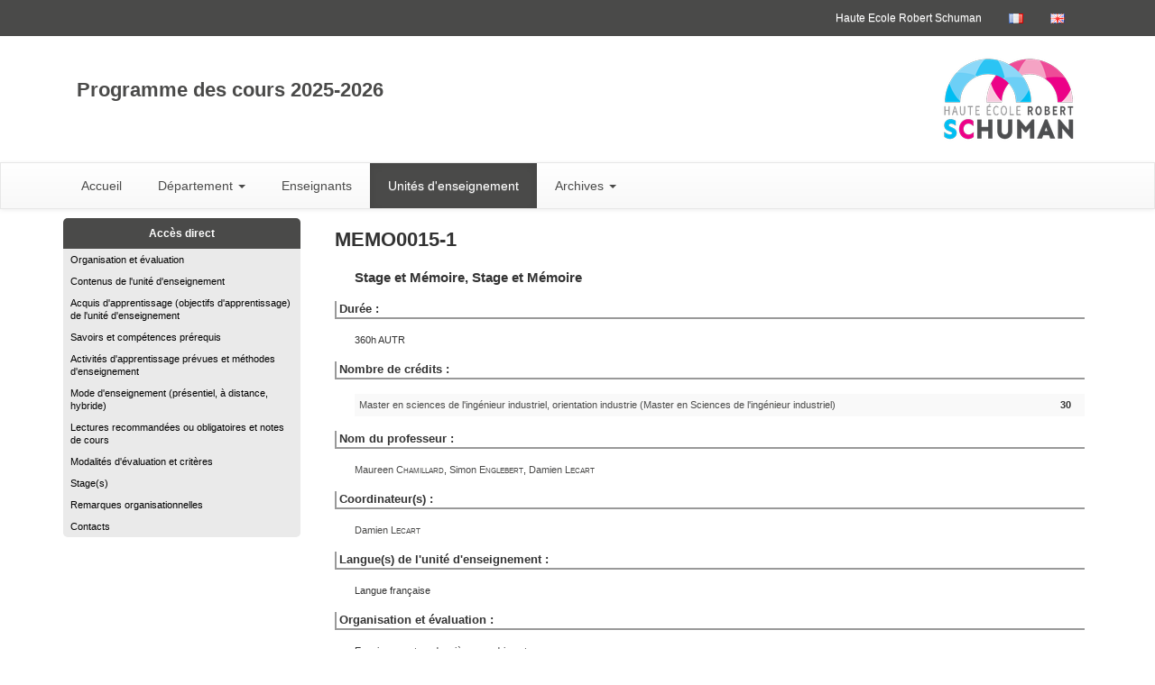

--- FILE ---
content_type: text/html;charset=UTF-8
request_url: https://progcours.hers.be/cocoon/cours/MEMO0015-1.html
body_size: 29595
content:
<!DOCTYPE html>
<html>
<head>
<META http-equiv="Content-Type" content="text/html; charset=UTF-8">
<meta content="IE=edge" http-equiv="X-UA-Compatible">
<meta content="width=device-width, initial-scale=1" name="viewport">
<link href="/favicon.ico" rel="icon">
<link href="/resources/bootstrap/css/bootstrap.min.css" rel="stylesheet">
<link href="/resources/bootstrap/css/bootstrap-theme.min.css" rel="stylesheet">
<script src="/resources/jquery.min.js"></script><script src="/resources/bootstrap/js/bootstrap.min.js"></script>
<link type="text/css" media="all" rel="stylesheet" href="/resources/styles/site_2015.css">
<link type="text/css" media="all" rel="stylesheet" href="/resources/styles/site_3_2015.css">
<link type="text/css" media="all" rel="stylesheet" href="/resources/styles/cours_2015.css">
<title>MEMO0015-1 : Stage et M&eacute;moire</title>
<script>
                        (function(i,s,o,g,r,a,m){i['GoogleAnalyticsObject']=r;i[r]=i[r]||function(){
                        (i[r].q=i[r].q||[]).push(arguments)},i[r].l=1*new Date();a=s.createElement(o),
                        m=s.getElementsByTagName(o)[0];a.async=1;a.src=g;m.parentNode.insertBefore(a,m)
                        })(window,document,'script','//www.google-analytics.com/analytics.js','ga');
                        
                        ga('create', 'UA-33128495-2', 'auto');
                        ga('send', 'pageview');
                        
                    </script>
</head>
<body>
<div id="Entite_3">
<header>
<nav class="navbar navbar-default" id="menuFonctionsHaut">
<div class="container">
<div class="navbar-header">
<button data-target="#bs-example-navbar-collapse-1" data-toggle="collapse" class="navbar-toggle collapsed" type="button"><span class="sr-only">Toggle navigation</span><span class="icon-bar"></span><span class="icon-bar"></span><span class="icon-bar"></span></button><a href="#" class="navbar-brand">Fonctions Haut de page</a>
</div>
<div id="bs-example-navbar-collapse-1" class="collapse navbar-collapse">
<ul class="nav navbar-nav navbar-right">
<li>
<a href="http://www.hers.be" target="_blank">Haute Ecole Robert Schuman</a>
</li>
<li>
<a alt="Version fran&ccedil;aise" href="#"><img src="/resources/images/fr.png" alt="Version fran&ccedil;aise"></a>
</li>
<li>
<a alt="English version" href="../en/cours/MEMO0015-1.html"><img src="/resources/images/gb.png" alt="English version"></a>
</li>
</ul>
</div>
</div>
</nav>
<div class="container">
<div class="col-sm-9">
<div id="TitrePrinc">Programme des cours 2025-2026</div>
</div>
<div class="col-sm-3">
<a target="_blank" href="http://www.hers.be"><img alt="HERS" src="/resources/images/logo-hers-normal.png" id="EntiteLogo"></a>
</div>
</div>
<nav class="navbar navbar-default" id="menuPrincipal">
<div class="container">
<div class="row">
<div class="navbar-header">
<button data-target="#bs-example-navbar-collapse-2" data-toggle="collapse" class="navbar-toggle collapsed" type="button"><span class="sr-only">Toggle navigation</span><span class="icon-bar"></span><span class="icon-bar"></span><span class="icon-bar"></span></button><a href="#" class="navbar-brand">Menu principal</a>
</div>
<div id="bs-example-navbar-collapse-2" class="collapse navbar-collapse">
<ul class="nav navbar-nav">
<li class="">
<a href="/cocoon/statique/indexfr">Accueil</a>
</li>
<li class="dropdown ">
<a aria-expanded="false" role="button" data-toggle="dropdown" class="dropdown-toggle" href="#">D&eacute;partement <span class="caret"></span></a>
<ul role="menu" class="dropdown-menu">
<li>
<a href="../fac/facM">Param&eacute;dical</a>
</li>
<li>
<a href="../fac/facP">P&eacute;dagogique</a>
</li>
<li>
<a href="../fac/facE">&Eacute;conomique</a>
</li>
<li>
<a href="../fac/facT">Technique</a>
</li>
<li>
<a href="../fac/facS">Social</a>
</li>
</ul>
</li>
<li class="">
<a href="/cocoon/menu/liste">Enseignants</a>
</li>
<li class="active">
<a href="/cocoon/statique/indexcours">Unit&eacute;s d'enseignement</a>
</li>
<li class="dropdown">
<a aria-expanded="false" role="button" data-toggle="dropdown" class="dropdown-toggle" href="#">Archives <span class="caret"></span></a>
<ul role="menu" class="dropdown-menu">
<li>
<a target="_blank" href="http://progcours.hers.be/archives/20242025/site/cocoon/statique/indexfr.html">Version 2024-2025</a>
</li>
<li>
<a target="_blank" href="http://progcours.hers.be/archives/20232024/site/cocoon/statique/indexfr.html">Version 2023-2024</a>
</li>
<li>
<a target="_blank" href="http://progcours.hers.be/archives/20222023/site/cocoon/statique/indexfr.html">Version 2022-2023</a>
</li>
<li>
<a target="_blank" href="http://progcours.hers.be/archives/20212022/site/cocoon/statique/indexfr.html">Version 2021-2022</a>
</li>
<li>
<a target="_blank" href="http://progcours.hers.be/archives/20202021/site/cocoon/statique/indexfr.html">Version 2020-2021</a>
</li>
<li>
<a target="_blank" href="http://progcours.hers.be/archives/20192020/site/cocoon/statique/indexfr.html">Version 2019-2020</a>
</li>
<li>
<a target="_blank" href="http://progcours.hers.be/archives/20182019/site/cocoon/statique/indexfr.html">Version 2018-2019</a>
</li>
<li>
<a target="_blank" href="http://progcours.hers.be/archives/20172018/site/cocoon/statique/indexfr.html">Version 2017-2018</a>
</li>
<li>
<a target="_blank" href="http://progcours.hers.be/archives/20162017/cocoon/statique/indexfr.html">Version 2016-2017</a>
</li>
<li>
<a target="_blank" href="http://progcours.hers.be/archives/20152016/cocoon/statique/indexfr.html">Version 2015-2016</a>
</li>
</ul>
</li>
</ul>
</div>
</div>
</div>
</nav>
</header>
<content>
<div class="container">
<div class="row">
<div class="col-md-3">
<div class="hidden-xs" id="fondMenuGauche2">
<div class="menuTitre">Acc&egrave;s direct</div>
<ul class="menuGauche">
<li>
<a href="#rub_dfeorg">Organisation et &eacute;valuation</a>
</li>
<li>
<a href="#rub_APER">Contenus de l'unit&eacute; d'enseignement</a>
</li>
<li>
<a href="#rub_OBJT">Acquis d'apprentissage (objectifs d'apprentissage) de l'unit&eacute; d'enseignement</a>
</li>
<li>
<a href="#rub_PRER">Savoirs et comp&eacute;tences pr&eacute;requis</a>
</li>
<li>
<a href="#rub_TRPR">Activit&eacute;s d'apprentissage pr&eacute;vues et m&eacute;thodes d'enseignement</a>
</li>
<li>
<a href="#rub_ORGA">Mode d'enseignement (pr&eacute;sentiel, &agrave; distance, hybride)</a>
</li>
<li>
<a href="#rub_NOCO">Lectures recommand&eacute;es ou obligatoires et notes de cours</a>
</li>
<li>
<a href="#rub_EVAL">Modalit&eacute;s d'&eacute;valuation et crit&egrave;res</a>
</li>
<li>
<a href="#rub_STAG">Stage(s)</a>
</li>
<li>
<a href="#rub_REM">Remarques organisationnelles</a>
</li>
<li>
<a href="#rub_CONT">Contacts</a>
</li>
</ul>
</div>
<nav class="navbar navbar-default visible-xs" id="menuStructureReduit">
<div class="container">
<div class="row">
<div class="navbar-header">
<button data-target="#bs-example-navbar-collapse-3" data-toggle="collapse" class="navbar-toggle collapsed" type="button"><span class="sr-only">Toggle navigation</span><span class="icon-bar"></span><span class="icon-bar"></span><span class="icon-bar"></span></button><a href="#" class="navbar-brand">Structure des &eacute;tudes</a>
</div>
<div id="bs-example-navbar-collapse-3" class="collapse navbar-collapse">
<ul class="nav navbar-nav">
<li>
<a href="#rub_dfeorg">Organisation et &eacute;valuation</a>
</li>
<li>
<a href="#rub_APER">Contenus de l'unit&eacute; d'enseignement</a>
</li>
<li>
<a href="#rub_OBJT">Acquis d'apprentissage (objectifs d'apprentissage) de l'unit&eacute; d'enseignement</a>
</li>
<li>
<a href="#rub_PRER">Savoirs et comp&eacute;tences pr&eacute;requis</a>
</li>
<li>
<a href="#rub_TRPR">Activit&eacute;s d'apprentissage pr&eacute;vues et m&eacute;thodes d'enseignement</a>
</li>
<li>
<a href="#rub_ORGA">Mode d'enseignement (pr&eacute;sentiel, &agrave; distance, hybride)</a>
</li>
<li>
<a href="#rub_NOCO">Lectures recommand&eacute;es ou obligatoires et notes de cours</a>
</li>
<li>
<a href="#rub_EVAL">Modalit&eacute;s d'&eacute;valuation et crit&egrave;res</a>
</li>
<li>
<a href="#rub_STAG">Stage(s)</a>
</li>
<li>
<a href="#rub_REM">Remarques organisationnelles</a>
</li>
<li>
<a href="#rub_CONT">Contacts</a>
</li>
</ul>
</div>
</div>
</div>
</nav>
</div>
<div class="col-md-9">
<table id="VueCours" class="table">
<tr>
<td colspan="3" class="CodeCours">MEMO0015-1&nbsp;&nbsp;</td>
</tr>
<tr>
<td></td><td colspan="2" class="LibCours">Stage et M&eacute;moire, Stage et M&eacute;moire</td>
</tr>
<tr>
<td colspan="3">
<div class="TitreRubCours">Dur&eacute;e&nbsp;:</div>
</td>
</tr>
<tr>
<td></td><td colspan="2" class="LibRubCours">360h AUTR</td>
</tr>
<tr>
<td colspan="3" class="TitreRubCours">
<div class="TitreRubCours">Nombre de cr&eacute;dits&nbsp;:</div>
</td>
</tr>
<tr>
<td></td><td colspan="2" class="LibRubCours">
<table id="VueCoursProg" class="table table-condensed table-striped">
<tr>
<td class="LibRubCours"><a href="../programmes/T1ININ01_C.html#MEMO0015-1">Master en sciences de l'ing&eacute;nieur industriel, orientation industrie (Master en Sciences de l'ing&eacute;nieur industriel)</a></td><td></td><td><b>30</b></td>
</tr>
</table>
</td>
</tr>
<tr>
<td colspan="3" class="TitreRubCours">
<div class="TitreRubCours">Nom du professeur&nbsp;:</div>
</td>
</tr>
<tr>
<td></td><td colspan="2" class="LibRubCours"><a href="../enseignant/H000180.html">Maureen&nbsp;<span class="NomEnsCours">Chamillard</span></a>, <a href="../enseignant/H000236.html">Simon&nbsp;<span class="NomEnsCours">Englebert</span></a>, <a href="../enseignant/H000070.html">Damien&nbsp;<span class="NomEnsCours">Lecart</span></a></td>
</tr>
<tr>
<td colspan="3" class="TitreRubCours">
<div class="TitreRubCours">Coordinateur(s)&nbsp;:</div>
</td>
</tr>
<tr>
<td></td><td colspan="2" class="LibRubCours"><a href="../enseignant/H000070.html">Damien&nbsp;<span class="NomEnsCours">Lecart</span></a></td>
</tr>
<tr>
<td colspan="3" align="left" valign="top" class="TitreRubCours">
<div class="TitreRubCours">Langue(s) de l'unit&eacute; d'enseignement&nbsp;:</div>
</td>
</tr>
<tr>
<td align="left" valign="top" class="TitreRubCours"></td><td colspan="2" align="left" valign="top" class="LibRubCours">Langue fran&ccedil;aise</td>
</tr>
<tr id="rub_dfeorg">
<td colspan="3" align="left" valign="top" class="TitreRubCours">
<div class="TitreRubCours">Organisation et &eacute;valuation&nbsp;:</div>
</td>
</tr>
<tr>
<td align="left" valign="top" class="TitreRubCours"></td><td colspan="2" align="left" valign="top" class="LibRubCours">Enseignement au deuxi&egrave;me quadrimestre</td>
</tr>
<tr>
<td colspan="3" align="left" valign="top" class="TitreRubCours">
<div class="TitreRubCours">Unit&eacute;s d'enseignement pr&eacute;requises et corequises&nbsp;:</div>
</td>
</tr>
<tr>
<td align="left" valign="top" class="TitreRubCours"></td><td colspan="2" align="left" valign="top" class="LibRubCours">Les unit&eacute;s pr&eacute;requises ou corequises sont pr&eacute;sent&eacute;es au sein de chaque programme</td>
</tr>
<tr id="rub_APER">
<td colspan="3">
<div class="TitreRubCours">Contenus de l'unit&eacute; d'enseignement&nbsp;: 
                </div>
</td>
</tr>
<tr>
<td class="TitreRubCours"></td><td colspan="2" class="LibRubCours">Le stage dure 14 semaines. Un m&eacute;moire est r&eacute;alis&eacute; au sein de l'entreprise durant le stage.<BR>
<BR> L'objectif du stage r&eacute;alis&eacute; par les &eacute;tudiants de master en Sciences de l'ing&eacute;nieur industriel est de permettre aux &eacute;tudiants d'acqu&eacute;rir une exp&eacute;rience concr&egrave;te en milieu professionnel et de d&eacute;couvrir les m&eacute;tiers en lien avec les sciences de l'ing&eacute;nieur.<BR>Le stagiaire s'int&eacute;grera au sein d'une &eacute;quipe de travail et mettra en application les connaissances tant th&eacute;oriques que pratiques acquises durant sa formation. Un suivi par un promoteur de l'entreprise (maitre de stage) ainsi que par un enseignant du d&eacute;partement des sciences et technologies de la Haute Ecole sera assur&eacute; durant cette p&eacute;riode.<BR>
<BR> &nbsp;</td>
</tr>
<tr id="rub_OBJT">
<td colspan="3">
<div class="TitreRubCours">Acquis d'apprentissage (objectifs d'apprentissage) de l'unit&eacute; d'enseignement&nbsp;: 
                </div>
</td>
</tr>
<tr>
<td class="TitreRubCours"></td><td colspan="2" class="LibRubCours">Les comp&eacute;tences que les &eacute;tudiants doivent avoir &agrave; la fin de l'unit&eacute; d'enseignement sont&nbsp;:<BR>
<BR> 
<UL>
<LI>Identifier, conceptualiser et r&eacute;soudre des probl&egrave;mes complexes ; </LI>
<LI>&Eacute;tablir ou concevoir un protocole de tests, de contr&ocirc;les et de mesures ; </LI>
<LI>D&eacute;velopper une expertise scientifique et technique &laquo; polyvalente &raquo;&nbsp;; </LI>
<LI>S'int&eacute;grer et contribuer au d&eacute;veloppement de son milieu professionnel&nbsp;; </LI>
<LI>Entreprendre et innover, dans le cadre de projets personnels ou par l'initiative et l'implication au sein de l'entreprise&nbsp;; </LI>
<LI>Communiquer face &agrave; un public de sp&eacute;cialistes ou de non-sp&eacute;cialistes, dans des contextes nationaux et internationaux&nbsp;; </LI>
<LI>S'engager dans une d&eacute;marche de d&eacute;veloppement professionnel. </LI>
</UL> 
<B>Objectifs</B>
<BR>
<BR>Le stage en entreprise permet &agrave; l'&eacute;tudiant&nbsp;:<BR>
<BR> 
<UL>
<LI>De vivre une exp&eacute;rience concr&egrave;te en milieu entrepreneurial. </LI>
<LI>De mettre en application, dans un contexte professionnel, les connaissances th&eacute;oriques et pratiques accumul&eacute;es durant son cursus scolaire. </LI>
<LI>D'appr&eacute;hender les caract&eacute;ristiques mais aussi les contraintes du milieu (travail en groupe, discipline, s&eacute;curit&eacute;, qualit&eacute;, rentabilit&eacute;, ...). </LI>
<LI>De r&eacute;aliser un m&eacute;moire pr&eacute;sentant la ou les solutions aux contraintes d'un cahier de sp&eacute;cifications remis en d&eacute;but de stage. </LI>
</UL> Acquis d'apprentissage sp&eacute;cifiques sanctionn&eacute;s par l'&eacute;valuation&nbsp;:<BR>
<BR>Remarque&nbsp;: Les acquis peuvent diff&eacute;rer d'un stage et m&eacute;moire &agrave; l'autre; les &eacute;l&eacute;ments repris ci-dessous sont souvent rencontr&eacute;s.<BR>
<BR> 
<UL>
<LI>Comprendre la structure et le mode de fonctionnement d'une entreprise; </LI>
<LI>S'int&eacute;grer dans une &eacute;quipe professionnelle pour exercer les t&acirc;ches relatives aux objectifs du stage et m&eacute;moire; </LI>
<LI>Mettre en &#156;uvre de fa&ccedil;on analytique et appropri&eacute;e ses connaissances scientifiques et techniques pour la r&eacute;alisation de son m&eacute;moire; </LI>
<LI>Mener &agrave; bien le d&eacute;veloppement de solutions aff&eacute;rentes au sujet du m&eacute;moire; </LI>
<LI>Exercer un esprit critique; </LI>
<LI>R&eacute;aliser des plans d'installations et d'&eacute;quipements; </LI>
<LI>Respecter la r&eacute;glementation, les normes, les proc&eacute;dures, les codes de bonne pratique et les consignes de s&eacute;curit&eacute;; </LI>
<LI>Contacter et dialoguer avec les fabricants et les fournisseurs; </LI>
<LI>Participer &agrave; la d&eacute;marche qualit&eacute;; </LI>
<LI>Etre impliqu&eacute; &agrave; l'estimation des co&ucirc;ts et &agrave; la rentabilit&eacute; d'un projet; </LI>
<LI>Acqu&eacute;rir de l'autonomie et se responsabiliser dans le cadre des activit&eacute;s du stage et m&eacute;moire; </LI>
<LI>Faire preuve de rigueur scientifique, de capacit&eacute; d'expression &eacute;crite et orale; </LI>
<LI>Chaque fois que n&eacute;cessaire, pouvoir faire rapport de l'&eacute;tat d'avancement de son travail &agrave; l'entreprise; </LI>
<LI>Communiquer de fa&ccedil;on ad&eacute;quate avec les techniciens, les op&eacute;rateurs, les ouvriers,...Pouvoir les motiver &agrave; fournir une aide dans le cadre de l'avancement du m&eacute;moire; </LI>
<LI>Pouvoir s'adapter aux contraintes organisationnelles de l'entreprise en respectant le timing; </LI>
<LI>Comprendre l'int&eacute;r&ecirc;t de d&eacute;placements &agrave; l'&eacute;tranger avec le promoteur entreprise pour la bonne fin du stage et m&eacute;moire; </LI>
<LI>Comprendre la n&eacute;cessit&eacute; de parler d'autres langues que le fran&ccedil;ais; </LI>
<LI>R&eacute;diger un rapport final de stage et m&eacute;moire et en assurer la d&eacute;fense orale. </LI>
</UL> &nbsp;</td>
</tr>
<tr id="rub_PRER">
<td colspan="3">
<div class="TitreRubCours">Savoirs et comp&eacute;tences pr&eacute;requis&nbsp;: 
                </div>
</td>
</tr>
<tr>
<td class="TitreRubCours"></td><td colspan="2" class="LibRubCours">&nbsp;<BR>
<BR> L'&eacute;tudiant doit avoir une bonne maitrise de l'ensemble des unit&eacute;s d'enseignement et des activit&eacute;s d'apprentissage dispens&eacute; dans le cadre de la formation de bachelier en sciences industrielles et de master en sciences de l'ing&eacute;nieur industriel.<BR>
<BR> &nbsp;</td>
</tr>
<tr id="rub_TRPR">
<td colspan="3">
<div class="TitreRubCours">Activit&eacute;s d'apprentissage pr&eacute;vues et m&eacute;thodes d'enseignement&nbsp;: 
                </div>
</td>
</tr>
<tr>
<td class="TitreRubCours"></td><td colspan="2" class="LibRubCours">Des informations sur les modalit&eacute;s de recherche de stage, de r&eacute;daction de CV et de lettre de motivation peuvent &ecirc;tre organis&eacute;es au premier quadrimestre afin d'aider les &eacute;tudiants dans leur recherche.<BR>
<BR> L'&eacute;tudiant est encadr&eacute; par un promoteur interne de la Haute Ecole et par un ma&icirc;tre de stage d&eacute;sign&eacute; par l'entreprise. Ils se mettent d'accord avec l'&eacute;tudiant sur un contenu de m&eacute;moire sur base d'une proposition de sujet par le ma&icirc;tre de stage. De plus les deux promoteurs suivent et conseillent l'&eacute;tudiant tout au long de son s&eacute;jour en entreprise et durant la r&eacute;alisation de son m&eacute;moire.<BR>
<BR>L'&eacute;tudiant doit tenir inform&eacute; le plus r&eacute;guli&egrave;rement possible le ma&icirc;tre de stage et le promoteur interne de l'&eacute;tat d'avancement de son m&eacute;moire.<BR>
<BR>Un feuillet d'informations d&eacute;crivant une structure pour le contenu du travail de fin d'&eacute;tudes, rappelant les obligations l&eacute;gales (d&eacute;lais, confidentialit&eacute;, ...) des consignes, grille d'&eacute;valuation, etc. et des conseils pour sa r&eacute;daction est &agrave; la disposition des &eacute;tudiants.<BR>
<BR> &nbsp;</td>
</tr>
<tr id="rub_ORGA">
<td colspan="3">
<div class="TitreRubCours">Mode d'enseignement (pr&eacute;sentiel, &agrave; distance, hybride)&nbsp;: 
                </div>
</td>
</tr>
<tr>
<td class="TitreRubCours"></td><td colspan="2" class="LibRubCours">L'&eacute;tudiant doit travailler en toute autonomie.<BR>
<BR> N&eacute;anmoins, il est tenu de prendre contact r&eacute;guli&egrave;rement avec le ma&icirc;tre de stage et le promoteur interne de la HERS qui le suivent dans la r&eacute;alisation de son m&eacute;moire.<BR>
<BR> &nbsp;</td>
</tr>
<tr id="rub_NOCO">
<td colspan="3">
<div class="TitreRubCours">Lectures recommand&eacute;es ou obligatoires et notes de cours&nbsp;: 
                </div>
</td>
</tr>
<tr>
<td class="TitreRubCours"></td><td colspan="2" class="LibRubCours"><B>Support&nbsp;:</B>
<BR>
<BR>Toutes documentations, au sens large, disponibles en entreprise, &agrave; l'&eacute;cole et via d'autres sources.<BR>
<BR>Variable en fonction du sujet du travail de fin d'&eacute;tudes.<BR>
<BR>
<B>R&eacute;f&eacute;rences&nbsp;:</B>
<BR>
<BR>Pour la r&eacute;daction du m&eacute;moire, l'&eacute;tudiant peut avantageusement consulter le document administratif ad hoc disponible &agrave; l'&eacute;cole.<BR>
<BR> &nbsp;</td>
</tr>
<tr id="rub_EVAL">
<td colspan="3">
<div class="TitreRubCours">Modalit&eacute;s d'&eacute;valuation et crit&egrave;res&nbsp;: 
                </div>
</td>
</tr>
<tr>
<td class="TitreRubCours"></td><td colspan="2" class="LibRubCours"><B>A) Note finale de l'unit&eacute; d'enseignement&nbsp;:</B>
<BR>
<BR> La note finale exprim&eacute;e sur 20, est le r&eacute;sultat de&nbsp;:<BR>
<BR> 
<UL>
<LI>75% de la moyenne pond&eacute;r&eacute;e entre l'&eacute;valuation de la partie &eacute;crite du m&eacute;moire et l'&eacute;valuation de la pr&eacute;sentation orale&nbsp;; </LI>
<LI>25% d'un questionnaire d'&eacute;valuation du stage. </LI>
</UL> 
<B>&nbsp;B) Evaluation du M&eacute;moire</B>
<BR>
<BR> Le m&eacute;moire comporte une partie &eacute;crite, la r&eacute;daction du m&eacute;moire et une partie orale, la d&eacute;fense publique devant un jury. La d&eacute;fense du m&eacute;moire comporte une pr&eacute;sentation de 20-25 minutes suivie d'une s&eacute;ance de questions/r&eacute;ponses de 20-25 minutes.<BR>
<BR> Le jury est compos&eacute; du ma&icirc;tre de stage, du promoteurs interne, d'autres enseignants de la section ing&eacute;nieur et &eacute;ventuellement de personnes invit&eacute;es.<BR>
<BR> L'&eacute;valuation de la partie &eacute;crite est de 2/3 et l'&eacute;valuation de la partie orale 1/3.<BR>
<BR> 
<UL>
<LI>L'&eacute;valuation de la partie &eacute;crite est r&eacute;alis&eacute;e conjointement par le promoteur interne et le promoteur externe et les autres membres du jury en respectant une grille d'&eacute;valuation.  </LI>
<LI>L'&eacute;valuation de la partie orale est assur&eacute;e par les membres du jury suivant la grille d'&eacute;valuation. Pour d&eacute;terminer la note de chaque item, le pr&eacute;sident du jury utilise la cl&eacute; de conversion suivante&nbsp;: le niveau "Insuffisant" correspond &agrave; 1/20 ; "M&eacute;diocre" &agrave; 7/20 ; "Satisfaisant" &agrave; 13/20 et "Tr&egrave;s bon" &agrave; 19/20. </LI>
<LI>Le jury reste souverain pour l'attribution de la note finale. Si la majorit&eacute; des membres du jury estime que la note calcul&eacute;e ne refl&egrave;te pas le travail de l'&eacute;tudiant, le jury peut attribuer une autre note que celle calcul&eacute;e &agrave; l'aide de la grille d'&eacute;valuation. Il faut toutefois l'accord de la majorit&eacute; des membres du jury (vote &agrave; l'appui). </LI>
<LI>Lorsque le jury estime qu'un travail est insuffisant et doit &ecirc;tre am&eacute;lior&eacute; en seconde session, le pr&eacute;sident de jury indique par &eacute;crit quelles sont les raisons pour lesquelles le travail n'a pas &eacute;t&eacute; accept&eacute;. Il pr&eacute;cise &eacute;galement les modifications/am&eacute;liorations &agrave; effectuer pour la seconde session. Ce document sera ensuite remis &agrave; l'&eacute;tudiant. </LI>
</UL> La grille d'&eacute;valuation est consultable dans les &laquo;&nbsp;supports de cours&nbsp;&raquo; de cet engagement p&eacute;dagogique<BR>
<BR> 
<B>C)&nbsp; Evaluation du stage</B>
<BR>
<BR> Le stage est &eacute;valu&eacute; par le ma&icirc;tre de stage en entreprise &agrave; l'aide d'un questionnaire d'&eacute;valuation.<BR>
<BR> L'appr&eacute;ciation relative &agrave; chaque item sera traduite par le promoteur interne selon la cl&eacute; suivante&nbsp;:<BR>
<BR> 
<UL>
<LI>E (excellent) correspond &agrave; une note &eacute;gale &agrave; 18, </LI>
<LI>TB (tr&egrave;s bien) &agrave; 16, </LI>
<LI>B (bien) &agrave; 14, </LI>
<LI>S (satisfaisant) &agrave; 12, </LI>
<LI>I (insuffisant) &agrave; 7, </LI>
<LI>TI (tr&egrave;s insuffisant) &agrave; 4; </LI>
<LI>SO (sans objet) </LI>
</UL> La note finale sera obtenue en faisant la moyenne arithm&eacute;tique des notes obtenues aux diff&eacute;rents items. En cas de force majeure ou de litige, le promoteur interne (enseignant) fixe la note.<BR>
<BR> La grille d'&eacute;valuation est consultable dans les &laquo; supports de cours &raquo; de cet engagement p&eacute;dagogique.<BR>
<BR> &nbsp;</td>
</tr>
<tr id="rub_STAG">
<td colspan="3">
<div class="TitreRubCours">Stage(s)&nbsp;: 
                </div>
</td>
</tr>
<tr>
<td class="TitreRubCours"></td><td colspan="2" class="LibRubCours">L'&eacute;tudiant cherche par lui-m&ecirc;me un lieu de stage de 14 semaines en entreprise ou Institution Publique.<BR>
<BR>Le stage doit &ecirc;tre approuv&eacute; et valid&eacute; par les enseignants de la section ing&eacute;nieur de la HERS.<BR>
<BR>Une convention est &eacute;tablie en trois exemplaires, entre le d&eacute;partement sciences et technologies de la Haute &Eacute;cole, l'&eacute;tudiant et l'entreprise.&nbsp; Cette convention pr&eacute;cise les droits et devoirs de chacune des parties.&nbsp; Elle doit &ecirc;tre sign&eacute;e avant le d&eacute;but du stage. Si ce n'est pas le cas, les journ&eacute;es de stage ant&eacute;rieures &agrave; la signature ne seront pas prises en consid&eacute;ration.<BR>
<BR>Chaque stagiaire doit faire remplir par son ma&icirc;tre de stage (ou le Conseiller en pr&eacute;vention de l'entreprise) l'analyse de risque annex&eacute;e &agrave; la convention de stage ou celle propos&eacute;e par l'entreprise.<BR>
<BR>&nbsp;L'&eacute;tudiant devra trouver un stage et signer les conventions <B>avant le d&eacute;but de la premi&egrave;re session de janvier</B>.&nbsp; Le stage se d&eacute;roulant au Q2.<BR>
<BR>&nbsp;Au cas o&ugrave; l'&eacute;tudiant a une session anticip&eacute;e et que le stage se d&eacute;roule durant le Q1, l'&eacute;tudiant devra avoir trouv&eacute; un stage et sign&eacute; les conventions au plus tard avant le 14 septembre.<BR>
<BR>L'&eacute;tudiant devra respecter les horaires de travail, et l'ensemble des consignes impos&eacute;es par l'entreprise et ou l'institution durant toute la p&eacute;riode de le stage.<BR>
<BR>Toute absence en stage doit &ecirc;tre justifi&eacute;e par un document probant que l'&eacute;tudiant remet dans les huit jours au secr&eacute;tariat du d&eacute;partement. Le premier jour de son absence, il avertit sans retard son promoteur et son ma&icirc;tre de stage en pr&eacute;cisant notamment la dur&eacute;e pr&eacute;visible de l'absence.<BR>
<BR> &nbsp;</td>
</tr>
<tr id="rub_REM">
<td colspan="3">
<div class="TitreRubCours">Remarques organisationnelles&nbsp;: 
                </div>
</td>
</tr>
<tr>
<td class="TitreRubCours"></td><td colspan="2" class="LibRubCours">Le stage de 14 semaines se d&eacute;roulera durant le deuxi&egrave;me quadrimestre. Le stage se deroulera entre le 2 f&eacute;vrier 2026 et le 22 mai 2026.<BR>
<BR>En cas de session anticip&eacute;e ou de PAE ne comprenant que cette unit&eacute; d'enseignement le stage et m&eacute;moire peut &ecirc;tre envisag&eacute; au Q1 entre le 15 septembre 2025 et le 19 d&eacute;cembre 2025 (voir r&egrave;glement des &eacute;tudes).<BR>
<BR>L'&eacute;tudiant doit r&eacute;diger son m&eacute;moire durant le second quadrimestre et le d&eacute;fendre publiquement lors d'une session d'examen. Dans le cadre d'un parcours "classique", cette p&eacute;riode est pr&eacute;vue au Q2 (entre le 02/02/26 et le 22/05/26) et la d&eacute;fense a lieu dans le courant de la premi&egrave;re session d'examens.<BR>
<BR>Chaque &eacute;tudiant aura un promoteur interne de r&eacute;f&eacute;rence (enseignant de la section ing&eacute;nieur) aupr&egrave;s de qui il devra rendre compte de son &eacute;tat d'avancement ou pour toutes questions sur la r&eacute;alisation de ce m&eacute;moire. Les promoteurs internes seront communiqu&eacute;s aux &eacute;tudiants rapidement apr&egrave;s le d&eacute;but de leur stage en entreprise (au plus tard au courant de f&eacute;vrier 2026).<BR>
<BR>Le m&eacute;moire doit &ecirc;tre remis pour le 05/06/2026 (voir r&egrave;glement sp&eacute;cifique) en fonction de la session. <BR>En cas de seconde session, le m&eacute;moire doit &ecirc;tre remis le 24/08/2026.&nbsp; <BR>En cas de session anticip&eacute;e, le m&eacute;moire doit &ecirc;tre remis pour le 08/01/2026<BR>Les d&eacute;fenses publiques des m&eacute;moires seront organis&eacute;es durant les sessions d'examens. Les dates seront alors communiqu&eacute;es aux &eacute;tudiants le plus vite possible et inscrites dans les horaires de cours.<BR>
<BR>
<BR>Pour plus de d&eacute;tails sur les d&eacute;lais et dates de remises du m&eacute;moire voir le r&egrave;glement sp&eacute;cifique des &eacute;tudes.<BR>
<BR>L'&eacute;tudiant doit remettre &agrave; son promoteur HE et/ou coordinateur de section le titre de son m&eacute;moire, son CV et un r&eacute;sum&eacute; de son m&eacute;moire (sous format &eacute;lectronique) pour le 18 mai 2026. Le r&eacute;sum&eacute; doit &ecirc;tre pr&eacute;alablement relu et approuv&eacute; par le promoteur interne et le ma&icirc;tre de stage en entreprise. <BR>
<BR>En cas de demande de confidentialit&eacute; de la part de l'entreprise, la d&eacute;fense orale du m&eacute;moire ne sera pas publique mais se limitera aux membres du jury.&nbsp;<BR>&nbsp;<BR>
<BR>&nbsp;<BR>
<BR>&nbsp;<BR>
<BR>&nbsp;<BR>
<BR>&nbsp;<BR>
<BR>&nbsp;<BR>
<BR>&nbsp;<BR>
<BR>&nbsp;<BR>
<BR>&nbsp;<BR>
<BR> &nbsp;</td>
</tr>
<tr id="rub_CONT">
<td colspan="3">
<div class="TitreRubCours">Contacts&nbsp;: 
                </div>
</td>
</tr>
<tr>
<td class="TitreRubCours"></td><td colspan="2" class="LibRubCours">Responsable d'unit&eacute;&nbsp;: Damien.Lecart@hers.be
<BR>

 &nbsp;</td>
</tr>
<tr>
<td>&nbsp;&nbsp;</td><td>&nbsp;</td><td>&nbsp;</td>
</tr>
</table>
</div>
</div>
</div>
</content>
<footer>
<div id="footerFirst"></div>
<div class="container" id="footerSecond">
                        Copyright &copy; 2015 <a href="http://www.hers.be/" target="_blank">Haute &Eacute;cole Robert Schuman</a>
<br>
                        Responsable de l'information : <a href="http://hers.be/" target="_blank">Laurence Denis</a>, Directrice-Pr&eacute;sidente 
                        - R&eacute;alisation <a href="https://www.uliege.be/segi" target="_blank">SEGI, Universit&eacute; de Li&egrave;ge</a>
</div>
</footer>
</div>
</body>
</html>


--- FILE ---
content_type: text/css
request_url: https://progcours.hers.be/resources/styles/site_2015.css
body_size: 3613
content:
html,body {font:12px Verdana,Arial, sans-serif;}
.large {width:100%;}
a:hover {text-decoration:none;}

.noMargin{margin:0px;}

/* Header */
header {margin-bottom:10px;}
header ul.navbar-nav {margin:0;}
header #menuFonctionsHaut {border:0;box-shadow:none;border-radius:0;min-height:30px;margin-bottom:0;}
header #menuFonctionsHaut ul li a {padding-top:10px;padding-bottom:10px;color: #FFF;}
header #menuFonctionsHaut ul li a:hover {text-decoration:underline;}
header #menuFonctionsHaut .navbar-collapse {border-color: #FFF;}
header #TitrePrinc {font-size: 22px;font-weight: bold;line-height:24px;line-height:120px;}
header #EntiteLogo {margin:20px 0;display:block;float:right;}
header #bandeau {margin-bottom:5px;}
header #menuPrincipal {margin-bottom:0;border-radius:0;min-height:40px;}
header #menuPrincipal ul li a {padding:15px 20px;font-size:14px;}
header #menuPrincipal ul.dropdown-menu li a {font-size:12px;padding-top:5px;padding-bottom:5px;}

/* Content */
content ul.menuGauche {list-style-type:none;margin-bottom:10px;padding:0;font-size:11px;line-height:14px;}
content ul.menuGauche li a {display:block;padding:5px 8px;color:#000;}
content ul.menuGauche li a.niveau2,content #menuStructureReduit ul li a.niveau2 {padding-left:25px;}
content ul.menuGauche li a.niveau3,content #menuStructureReduit ul li a.niveau3 {padding-left:40px;}
content ul.menuGauche li a.niveau4,content #menuStructureReduit ul li a.niveau4 {padding-left:55px;}
content ul.menuGauche li a:hover,content #menuStructureReduit li a:hover {text-decoration:underline;}
content #fondMenuGauche1 {background:#cecece;border-radius:5px;}
content #fondMenuGauche2 {background:#eaeaea;border-radius:5px;}
content .menuTitre {text-align:center;font-weight:bold;padding:10px 0;border-radius:5px 5px 0 0;}
content a.themedButton{line-height:18px;background:#cecece;color:#000;display:block;text-align:center;border-radius:5px;padding:15px;font-size:16px;margin-bottom:10px;}
content a.themedButton:hover {color:#000;}
content a.withImg {padding:8px;}
content #menuStructureReduit {margin-bottom:0;border-radius:0;min-height:40px;margin-bottom:10px;background:#eaeaea;}
content #menuStructureReduit ul li a {padding:8px 5px;font-size:14px;color:#000;}
content #menuStructureReduit ul.navbar-nav {margin:0;}

content .TitrePrg {font-size: 21px;font-weight: bold;padding-bottom:5px;border-bottom:3px solid #000;margin:35px 0 10px 0;}
content .TitreOutils {font-size: 21px;font-weight: bold;padding-bottom:5px;border-bottom:3px solid #000;margin:10px 0 15px 0;}
content .LigneOutils {width:100%; height:3px; margin-top:4px; margin-bottom:12px; background-color:#333333;}

content .fondGris {background-color:#CECECE;}
content .fondClair {background-color:#EFEFEF;}
content .fondBlanc {background-color:#FFF;}

/* Footer */
footer {background:#282a2b;color: #8c8989;font-size: 12px;line-height:16px;margin-top:10px;text-align:center;}
footer a,footer a:hover {color: #bfbfbf;}
footer a:hover {text-decoration:underline;}
footer #footerFirst {height:10px;background:#363839;}
footer #footerSecond {padding-top:5px;padding-bottom:5px;}


/* Titre dans les outils */
div.ffTitreOutils {line-height:34px;text-decoration:none;font-size:20px;text-shadow:#FFF 1px 1px,#FFF -1px 1px,#FFF -1px -1px,#FFF 1px -1px;font-weight:bold;color:#333333; text-align:center;}

/* Media Queries */
@media (min-width: 768px) 
{
	header .navbar-brand {display:none;}	
}
@media (max-width: 768px) 
{
	header #TitrePrinc {text-align:center;line-height:60px;font-size:20px;}
	header #EntiteLogo {margin:0 auto 10px auto;float:none;}
	header #menuPrincipal ul.dropdown-menu li a {white-space: normal;padding-left:30px;}
}
@media (max-width: 992px) 
{
	content .TitrePrg {margin-top:10px;}
}




--- FILE ---
content_type: text/css
request_url: https://progcours.hers.be/resources/styles/site_3_2015.css
body_size: 3625
content:

/* HERS */
a,a:hover {color:#4a4a49;}
#Entite_3 header #menuFonctionsHaut {background: #4a4a49;}
#Entite_3 header #menuFonctionsHaut a.navbar-brand {color:#FFF;}
#Entite_3 header #menuFonctionsHaut .navbar-toggle {border-color:#FFF;}
#Entite_3 header #menuFonctionsHaut .navbar-toggle .icon-bar {background:#FFF;}
#Entite_3 header #TitrePrinc,#Entite_3 header #menuPrincipal ul li a,#Entite_3 header #menuPrincipal a.navbar-brand,#Entite_3 content #menuStructureReduit a.navbar-brand {color: #4a4a49;}
#Entite_3 header #menuPrincipal ul li a:hover,#Entite_3 header #menuPrincipal ul li a.active,#Entite_3 header #menuPrincipal .navbar-nav .active > a,#Entite_3 header #menuPrincipal .navbar-nav .open > a {background:#4a4a49;color:#FFF;}
#Entite_3 header #menuPrincipal .navbar-toggle {border-color:#4a4a49;}
#Entite_3 header #menuPrincipal .navbar-toggle .icon-bar,#Entite_3 content .menuTitre  {background:#4a4a49;color:#FFF;}
#Entite_3 content #menuStructureReduit .navbar-collapse {border-color: #4a4a49;}

#Entite_3 content .myCollapse,content .myCollapse:hover,content .myCollapse:focus {background:#4a4a49;border-color: #4a4a49;}


/* Lien pour intrégrer dans les blocs afin de faire un effet de bouton */
.lienBloc { display :block ;  line-height : 14px ;  padding: 15px;}
.lienBlocS {  display :block ;  line-height :14px ;  padding: 10px 15px;}
 
/* Cadre pour la page d'accueil du site */
#HERSHome  tbody > tr > td {border :0;}

content ul.LiensCategHome {list-style-type:none; margin-bottom:10px; margin-top:10px; padding-left:25px; font-size:13px; line-height:18px;}
content ul.LiensCategHome li a {display:block; padding:5px 8px; color:#000;}
content ul.menuGauche li a.niveau2,content #menuStructureReduit ul li a.niveau2 {padding-left:25px;}
content ul.menuGauche li a.niveau3,content #menuStructureReduit ul li a.niveau3 {padding-left:40px;}


/* Cadre en gris pour les programmes */
.cadreAccueil {  font-size: 15px;  font-weight: bold;  color: #4a4a49;  background-color: #a6a6a6;  border-radius: 10px;}

.cadreAccueil a, .cadreAccueil a:hover {  color: #4a4a49;  font-weight: bold;  text-decoration: none;}
/* Cadre pour la formation continue */
.cadreAccueilFC {  font-size: 15px;  font-weight: bold;  color: #4a4a49;  background-color: #c4bd97;  border-radius: 10px;}
.cadreAccueilFC a, .cadreAccueilFC a:hover {  color: #4a4a49;  font-weight: bold;  text-decoration: none;}
/* Cadre pour les archives */
.cadreAccueilAR {  font-size: 10px;  color: #4a4a49;  background-color: #ddd9c3;  border-radius: 10px;}
.cadreAccueilAR a, .cadreAccueilAR a:hover {  color: #4a4a49;  text-decoration: none;}
/* Cadre pour les outils */
.cadreAccueilOu {
  font-size: 10px;  color: #4a4a49;  background-color: #EFECCA;  border-radius: 10px;}
.cadreAccueilOu a,.cadreAccueilOu a:hover {  color: #4a4a49;  text-decoration: none;}
.cadreAccueil a:hover,.cadreAccueilFC a:hover,.cadreAccueilAR a:hover,.cadreAccueilOu a:hover {  color: #696969;} 

/* Sur la page des facultés*/
content a.TitreFac {font-size: 22px;font-weight: bold;line-height: 34px;text-decoration: none;text-shadow: 1px 1px #fff, -1px 1px #fff, -1px -1px #fff, 1px -1px #fff;}
content a.TfacM {color:#690047;}
content a.TfacP {color:#BF5209;}
content a.TfacE {color:#BA9100;}
content a.TfacT {color:#005D56;}
content a.TfacS {color:#004264;}


content .LigneFac {height: 3px;margin:-2px 0 10px 0;width: 100%;}
content .facM {background:#690047;}
content .facP {background:#BF5209;}
content .facE {background:#BA9100;}
content .facT {background:#005D56;}
content .facS {background:#004264;}

/* Warning année précédente*/
.WarnAnPrec{ font-weight: bold; font-size: 13px; font-style: normal; color: #FFF; padding: 16px; background: #4a4a49; border-radius: 4px; }



--- FILE ---
content_type: text/css
request_url: https://progcours.hers.be/resources/styles/cours_2015.css
body_size: 1462
content:
/* CSS dédiée à la fiche de cours */

/* Tableau principal de la vue cours */
#VueCours  tr  td {border :0;}
/* Sous tableau de la vue cours aver retrait de la margin du bas */
#VueCoursProg  {margin-bottom :0px;}
/* Résultat de recherhce de cours*/
#coursResSearch  tr  td {border :0;}

/* Formulaire de recherche */
/* ----------------------- */
/* Titre de la recherche du formulaire de recherche par cours*/
.coursTitreRech  { font-size: 15px; font-weight:bold; padding-bottom:8px; }
/* Commentaire juste sous le titre du formulaire de recherche*/
.coursCmtRech { padding-bottom:16px; }
/* Le bouton de soumission du formalaire pour ajout d'espace sur le bas*/
.buttonConsMargin { margin-bottom:15px; }

/* Vue d'un cours  */
/* --------------- */

/* Code de cours */
.CodeCours {  font-weight: bold; font-size: 22px; }
/* Libellé de cours */
.LibCours {  font-weight: bold; font-size: 15px; }
/* Titre d'une rubrique de cours dans l'EP*/
.TitreRubCours{ font-weight: bold; font-size: 13px; font-style: normal; border-left-style:solid; border-bottom-style:solid; border-width: 2px; padding-left: 3px; border-color:#999999;}
/* Le contenu d'une rubrique de cours */
.LibRubCours{ font-weight: normal; font-size: 11px; font-style: normal;  }
/* Libellé d'un composant de cours */
.LibCompCours{ font-weight: bold; font-size: 12px; font-style: normal; border-left-style:solid; border-bottom-style:solid; border-width: 1px; padding-left: 3px; border-color:#999999;}
/* Mise en petites majuscules du nom de l'enseignant */
.NomEnsCours{ font-variant: small-caps}




--- FILE ---
content_type: text/plain
request_url: https://www.google-analytics.com/j/collect?v=1&_v=j102&a=1216977055&t=pageview&_s=1&dl=https%3A%2F%2Fprogcours.hers.be%2Fcocoon%2Fcours%2FMEMO0015-1.html&ul=en-us%40posix&dt=MEMO0015-1%20%3A%20Stage%20et%20M%C3%A9moire&sr=1280x720&vp=1280x720&_u=IEBAAEABAAAAACAAI~&jid=334330808&gjid=1544069902&cid=138824602.1765441815&tid=UA-33128495-2&_gid=258380691.1765441815&_r=1&_slc=1&z=332109244
body_size: -451
content:
2,cG-HNYT15PBGK